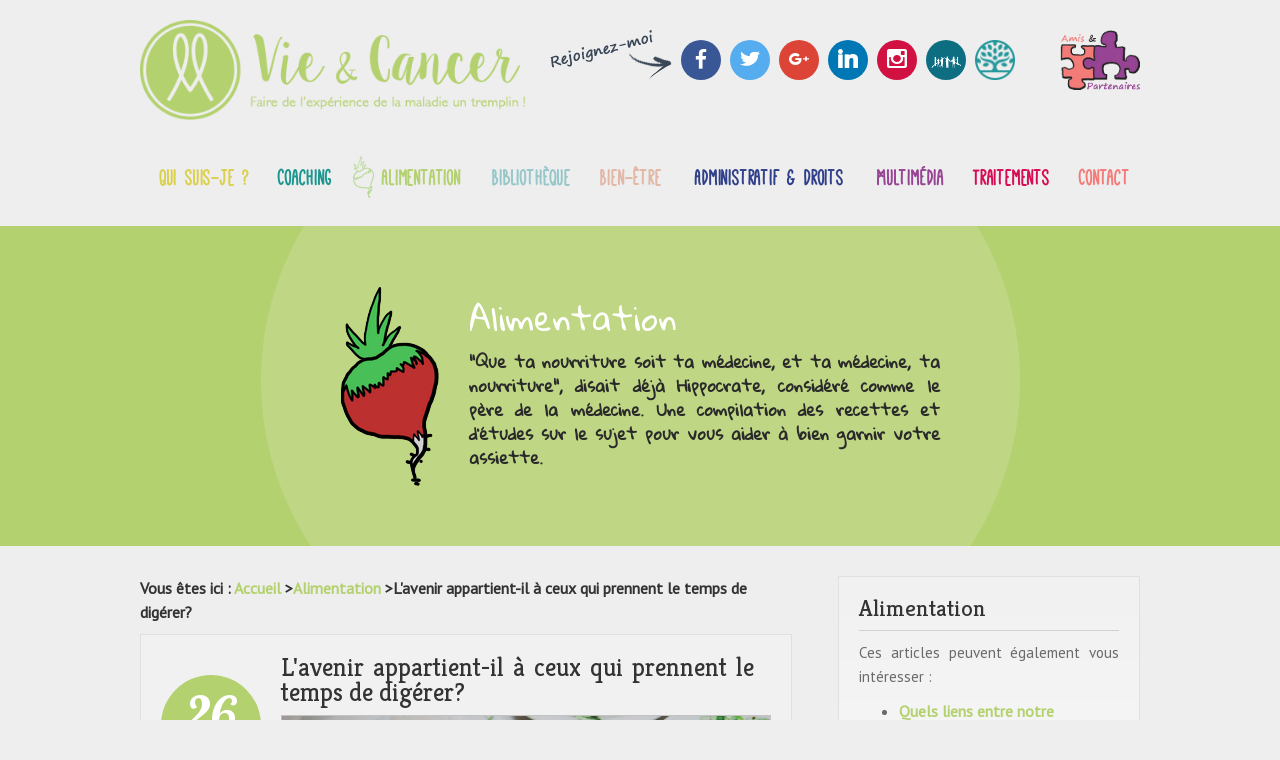

--- FILE ---
content_type: text/html; charset=UTF-8
request_url: http://vieetcancer.be/alimentation/l-avenir-appartient-il-a-ceux-qui-prennent-le-temps-de-digerer
body_size: 6369
content:
<!DOCTYPE html>
<!-- 
    Design, code CSS et HTML : Axel Devos
    Code HTML et PHP : Gonzague Yernaux
-->
<html>
    <head>
        <meta charset="utf-8" />
        <meta http-equiv="X-UA-Compatible" content="IE=edge,chrome=1" />
        <title>L&#039;avenir appartient-il à ceux qui prennent le temps de digérer?        </title>        <meta name="description" content="Ce n&#039;est un secret pour personne que la diététique nous conseille de manger tôt et léger pour une meilleure forme. Mais une récente étude publiée dans l&#039;International Journal of Cancer, associe le risque plus élevé de développer certains cancer si l&#039;on mange tard, et se couche rapidement après. L&#039;originalité des résultats tient au fait qu&#039;elle se penche sur les liens entre la maladie et l&#039;heure du repas, et non un type d&#039;aliment en particulier!" />
        <meta property="og:description" content="Ce n&#039;est un secret pour personne que la diététique nous conseille de manger tôt et léger pour une meilleure forme. Mais une récente étude publiée dans l&#039;International Journal of Cancer, associe le risque plus élevé de développer certains cancer si l&#039;on mange tard, et se couche rapidement après. L&#039;originalité des résultats tient au fait qu&#039;elle se penche sur les liens entre la maladie et l&#039;heure du repas, et non un type d&#039;aliment en particulier!">

        <meta name="viewport" content="width=device-width, initial-scale=1.0, maximum-scale=1.0" />        <meta property="og:image" content="http://vieetcancer.be/images/articles/l-avenir-appartient-il-a-ceux-qui-prennent-le-temps-de-digerer.png?v=2.92"><meta property="og:image" content="http://vieetcancer.be/images/site/logos/2016/logo_alimentation.png?v=2.92"><script type="application/ld+json">
{
  "@context" : "http://schema.org",
  "@type" : "Article",
  "name" : "L&#039;avenir appartient-il à ceux qui prennent le temps de digérer?",
  "datePublished" : "2018-07-26","image" : "http://vieetcancer.be/images/articles/l-avenir-appartient-il-a-ceux-qui-prennent-le-temps-de-digerer.png?v=2.92",  "headline": "Ce n&#039;est un secret pour personne que la diététique nous conseille de manger tôt et léger pour une meilleure forme. Mais une récente étude publiée dans l&#039;International Journal of Cancer, associe le risque plus élevé de développer certains cancer si l&#039;on mange tard, et se couche rapidement après. L&#039;originalité des résultats tient au fait qu&#039;elle se penche sur les liens entre la maladie et l&#039;heure du repas, et non un type d&#039;aliment en particulier!",
  "author": "Magali Mertens de Wilmars"
  }
</script>		<!-- Google tag (gtag.js) -->
		<script async src="https://www.googletagmanager.com/gtag/js?id=G-GYF0908EZX"></script>
		<script>
		  window.dataLayer = window.dataLayer || [];
		  function gtag(){dataLayer.push(arguments);}
		  gtag('js', new Date());

		  gtag('config', 'G-GYF0908EZX');
		</script>
        <!--[if lt IE 10]>
            <script src="https://html5shiv.googlecode.com/svn/trunk/html5.js"></script>
            <script src="https://cdnjs.cloudflare.com/ajax/libs/respond.js/1.4.2/respond.min.js"></script>
            <link rel="stylesheet" type="text/css" href="/css/ie.css?v=2.92" />
        <![endif]-->
        
        <link href='https://fonts.googleapis.com/css?family=Kreon|PT+Sans|Lobster|Gloria+Hallelujah|Indie+Flower' rel='stylesheet' type='text/css'>                <link rel="stylesheet" href="/css/main.css?v=2.92" type="text/css" />
        <link rel="icon" type="image/png" href="/favicon.png?v=2.92" />
        <!--[if IE]><link rel="shortcut icon" type="image/x-icon" href="/favicon.ico?v=2.92" /><![endif]-->    </head>
    
    <body>
        <!--[if lt IE 9]>
            <p class="ieframe">
                Ce site n'est pas optimisé pour les vieilles versions d'Internet Explorer.
                Pensez à <a href="https://browsehappy.com/">mettre votre navigateur à jour</a>.
            </p>
        <![endif]-->
        
        <header>                <button class="c-hamburger c-hamburger--htla">
                    <span class="alimentation-bg-color">toggle menu</span>
                </button>
                
                <a href="/" class="left">                    <img src="/images/site/logos/2017/logo_alimentation.png?v=2.92" alt="Vie & Cancer" />
                </a>

                <a href="/partenaires-et-amis" title="Partenaires" id="partenaires_header"><img src="/images/site/partenaires.png?v=2.92" alt="Partenaires"></a>

                <nav id="joinMe-header" class="right">
                    <img src="/images/site/joinMe.png?v=2.92" alt="Rejoignez-moi" />
                    <a href="https://www.facebook.com/Vie-Cancer-1427956124124035/" class="socialtypo-facebook">b</a>
                    <a href="https://twitter.com/Vie_et_Cancer" class="socialtypo-twitter">a</a>
                    <a href="https://plus.google.com/109220073323847327861/posts" class="socialtypo-gplus">c</a>
                    <a href="https://www.linkedin.com/pub/magali-mertens-de-wilmars/7/8a/68a" class="socialtypo-linkedin">j</a>
                    <a href="https://www.instagram.com/vieetcancer/" class="socialtypo-instagram">x</a>                    <a href="https://www.esperity.com/fr" class="socialtypo-esperity"><img src="/images/site/esperity.png?v=2.92" alt=" " width="30"/></a>
                    <a href="https://travailetcancer.org" style="background: transparent;"><img src="/images/site/tetc.png?v=2.92" alt=" " width="40"></a>
                </nav>

                <div class="clear"></div>
                <nav id="menu">
                    <ul>
                        <li><a href="/qui-suis-je" class="qui-suis-je-txt-color">Qui suis-je ?</a></li>
                        <li><a href="/coaching" class="accueil-txt-color">Coaching</a></li>
                        <li><a href="/alimentation" class="alimentation-txt-color active">Alimentation</a></li>
                        <li><a href="/bibliotheque" class="bibliotheque-txt-color">Bibliothèque</a></li>
                        <li><a href="/bien-etre" class="bien-etre-txt-color">Bien-être</a></li>
                        <li><a href="/administratif-et-droits" class="administratif-et-droits-txt-color">Administratif & Droits</a></li>
                        <li><a href="/multimedia" class="multimedia-txt-color">Multimédia</a></li>
                        <li><a href="/traitements" class="traitements-txt-color">Traitements</a></li>
                        <li><a href="/contact" class="contact-txt-color">Contact</a></li>
                    </ul>
                </nav>            </header>
            
            <nav id="menu-mobile">
                <a href="/" class="accueil-txt-color">Accueil</a>
                <a href="/qui-suis-je" class="qui-suis-je-txt-color">Qui suis-je ?</a>
                <a href="/coaching" class="accueil-txt-color">Coaching</a>
                <a href="/alimentation" class="alimentation-txt-color">Alimentation</a>
                <a href="/bibliotheque" class="bibliotheque-txt-color">Bibliothèque</a>
                <a href="/bien-etre" class="bien-etre-txt-color">Bien-être</a>
                <a href="/administratif-et-droits" class="administratif-et-droits-txt-color">Administratif & Droits</a>
                <a href="/multimedia" class="multimedia-txt-color">Multimédia</a>
                <a href="/traitements" class="traitements-txt-color">Traitements</a>
                <a href="/livres-et-outils-de-coaching" class="accueil-txt-color">Livres & outils de coaching</a>
                <a href="/conseils-du-coach" class="accueil-txt-color">Conseils du coach</a>
                <a href="/interview-du-mois" class="accueil-txt-color">L'interview du mois</a>
                <a href="/revue-de-presse" class="accueil-txt-color">Revue de presse</a>
                <a href="/recherche" class="accueil-txt-color">Chercher un article</a>
                <a href="/contact" class="contact-txt-color">Contact</a>
            </nav><section id="slider">
    <div id="sliders">
        <div class="slide alimentation-bg-color">
            <img src="/images/slider/slider_alimentation.png?v=2.92" alt="Alimentation" />
            <div>
                <h1>Alimentation </h1>
                <p>&quot;Que ta nourriture soit ta médecine, et ta médecine, ta nourriture&quot;, disait déjà Hippocrate, considéré comme le père de la médecine.  Une compilation des recettes et d’études sur le sujet pour vous aider à bien garnir votre assiette.

                </p>
            </div>
        </div>
    </div>
</section>
        <div id="contender">                
                <section class="left main-alimentation">    <p class="path">Vous êtes ici : <a class="alimentation-txt-color" href="/">Accueil</a> ><a class="alimentation-txt-color" href="/alimentation/page-1">Alimentation</a> >L&#039;avenir appartient-il à ceux qui prennent le temps de digérer?    </p>


    <div class="box article article_content">        <div class="left date">            <span class="alimentation-bg-color">26<br />juillet</span><span>2018</span>
        </div>            <div class="right title">
                <h1>L&#039;avenir appartient-il à ceux qui prennent le temps de digérer?</h1><div class="left date-mobile">    <span>Le <strong>26 juillet 2018</strong> dans la catégorie <strong class="alimentation-txt-color">Alimentation</strong></span>
</div>                    <img src="/images/articles/l-avenir-appartient-il-a-ceux-qui-prennent-le-temps-de-digerer.png?v=2.92" alt="L&#039;avenir appartient-il à ceux qui prennent le temps de digérer?" style="border: 1px solid #c2c2c2" />            </div>            <div class="clear"></div>

            <article>
                <p class="intro">Ce n&#039;est un secret pour personne que la diététique nous conseille de manger tôt et léger pour une meilleure forme. Mais une récente étude publiée dans l&#039;International Journal of Cancer, associe le risque plus élevé de développer certains cancer si l&#039;on mange tard, et se couche rapidement après. L&#039;originalité des résultats tient au fait qu&#039;elle se penche sur les liens entre la maladie et l&#039;heure du repas, et non un type d&#039;aliment en particulier!
                </p>                    <p><div style="text-align:center;"><div style="text-align: justify;"><font color="#ff9933">Des chercheurs espagnols ont trouvé que le fait de prendre son dîner plus tôt, ou de laisser un intervalle d'au moins deux heures avant le coucher, serait lié à un risque moindre de cancer du sein et de la prostate.</font></div><br />
</div><br />
<div style="text-align: justify;">PAR AFP. CRÉDITS: © YINYANG / ISTOCK.COM | LE 23 JUILLET 2018</div><br />
Une nouvelle étude, menée à <a href="https://www.isglobal.org/en">l'Institute for Global Health (ISGlobal) de Barcelone</a> et publiée dans <a href="https://onlinelibrary.wiley.com/doi/abs/10.1002/ijc.31649">l'International Journal of Cancer</a>. un centre soutenu par la Caixa Banking Foundation, a suivi 621 patients atteints de cancer de la prostate et 1.205 femmes souffrant d'un cancer du sein, ainsi que 872 hommes et 1.321 femmes témoins, pour voir si les horaires de repas du soir étaient associés à un risque accru de développer ces deux cancers. Les chercheurs ont interrogé les participants pour connaître leurs horaires de repas, de coucher et leur chronotype, l'inclination naturelle aux activités matinales ou nocturnes. Les participants ont aussi dû compléter un questionnaire concernant leurs habitudes alimentaires et sur l'adhésion aux recommandations de prévention contre le cancer.</p> <p>
Les résultats ont montré que les participants qui patientaient au moins deux heures après leur dîner avant d'aller se coucher enregistraient un risque abaissé de 20% de cancer du sein ou de la prostate en comparaison avec les sujets qui allaient immédiatement se coucher après le repas.</p> <p>
<font color="#ff9933"><font size="5">Les risques de cancer lié à l'heure du repas</font></font></p> <p>
Prendre son repas avant 21h aurait aussi le même effet protecteur par rapport aux personnes qui dînent après 22h. L'effet positif d'attendre plus longtemps avant de se coucher était plus prononcé chez les participants qui adhéraient aux recommandations de prévention du cancer et chez les personnes qui étaient plus du matin. Cette étude est la première à analyser l'association entre risque de cancer et les horaires de repas et de coucher, les études précédentes s'étant concentrées sur les habitudes alimentaires, comme les effets de la consommation de viande rouge ou de fruits et légumes plutôt que sur les horaires de repas.</p> <p>
</p> <p>
"Notre étude conclut que l'adhésion aux modèles de repas diurnes est associée à un risque moindre de cancer," a commenté l'auteur principal de l'étude, Manolis Kogevinas, en ajoutant que les résultats "soulignent l'importance d'évaluer les rythmes circadiens dans le cadre d'études sur l'alimentation et le cancer."</p> <p>
</p> <p>
<br />
<strong><font color="#ff9933"><font size="5">Dîner tôt ou tard?</font></font></strong></p> <p>
Dora Romaguera, l'autre auteur de l'étude a aussi noté que "de plus amples recherches sur les humains étaient nécessaires afin de comprendre les causes de ces résultats, mais tout semble indiquer que les horaires de sommeil affectent notre capacité à métaboliser les aliments". Des expériences menées sur les animaux ont montré que l'heure de consommation des aliments avaient de "profondes conséquences sur le métabolisme alimentaire et sur la santé."<br />
Si ces conclusions se confirment, le professeur Kogevinas a tenu à préciser que "elles auront des implications sur les recommandations de prévention du cancer, qui ne prennent actuellement pas en compte les horaires de repas". Et de conclure que l'impact pourrait être d'autant plus important dans les cultures du sud de l'Europe, où l'on a tendance à dîner tard."</p> <p>
<a href="http://sosoir.lesoir.be/les-risques-de-cancer-seraient-lies-lheure-du-repas">Source: Magazine So Soir édité par Le Soir</a>
                    </p>            </article>    </div>                </section>                <aside class="right">    <section class="box">
        <h3>Alimentation</h3>
        <p>
            Ces articles peuvent également vous intéresser :</br>
            <ul>                <li>                    <a href="/alimentation/quels-liens-entre-notre-alimentation-et-notre-sante-mentale-un-dossier-de-tendances-premiere" 
                       alt="Quels liens entre notre alimentation et notre santé mentale ? Un dossier de Tendances Première"
                       class="alimentation-txt-color">Quels liens entre notre alimentation et notre santé mentale ? Un dossier de Tendances Première
                    </a>
                </li>                <li>                    <a href="/alimentation/podcast-ma-terre-mon-assiette-alimentation-et-cancer-comment-m-alimenter-pendant-mon-traitement" 
                       alt="Podcast Ma Terre Mon assiette : Alimentation et cancer : comment m&#039;alimenter pendant mon traitement ?"
                       class="alimentation-txt-color">Podcast Ma Terre Mon assiette : Alimentation et cancer : comment m&#039;alimenter pendant mon traitement ?
                    </a>
                </li>                <li>                    <a href="/alimentation/un-remede-miracle-contre-le-cancer-gare-aux-mirages" 
                       alt="Un remède miracle contre le cancer ? Gare aux mirages !"
                       class="alimentation-txt-color">Un remède miracle contre le cancer ? Gare aux mirages !
                    </a>
                </li>                <li>                    <a href="/alimentation/le-nitrite-le-vrai-responsable-du-cancer-colorectal" 
                       alt="Le nitrite, le vrai responsable du cancer colorectal"
                       class="alimentation-txt-color">Le nitrite, le vrai responsable du cancer colorectal
                    </a>
                </li>                <li>                    <a href="/alimentation/les-reflexes-anticancer-au-quotidien-le-guide-nutrition-a-garder-a-portee-de-main-dans-la-cuisine" 
                       alt="&quot;Les reflexes anticancer au quotidien&quot;, le guide nutrition à garder à portée de main dans la cuisine"
                       class="alimentation-txt-color">&quot;Les reflexes anticancer au quotidien&quot;, le guide nutrition à garder à portée de main dans la cuisine
                    </a>
                </li>            </ul>
        </p>
        <a class="right readmore" href="/alimentation">
            Voir tous les articles de la rubrique
        </a>
        <div class="clear"></div>
    </section><section class="box"><h3>Recherche</h3>
<p>
    Vous cherchez un article ?</br>
</p>

<form id="search-form" action="/recherche" method="post" ><input type="text" id="vec_vitrinebundle_articlesearch_mots" name="vec_vitrinebundle_articlesearch[mots]" required="required" placeholder="Recherche…"/><input type="hidden" id="vec_vitrinebundle_articlesearch__token" name="vec_vitrinebundle_articlesearch[_token]"value="EceqJeywCNvIEXgqjyUieL3tCVSf2DgA1dzEDpNEynY"/><input type="submit" value="Rechercher" />
</form></section><section class="box">
    <h3 style="color: #1c978f;">Le conseil Coach</h3>
    <img class="mini-img" src="/images/site/logos_min/conseils-du-coach_logo_min.png?v=2.92" alt="Conseil Coach" />
    <p>
        Aborder une problématique de vie avec un autre regard, en restant bienveillant vis-à-vis de soi-même.
    </p>
    <p>
        Dernier conseil :</br>
        <a href="/conseils-du-coach/bien-s-entourer-c-est-la-clef"
           title="BIEN S&#039;ENTOURER c&#039;est la clef !">BIEN S&#039;ENTOURER c&#039;est la clef !</a>
    </p>
    <a class="right readmore" href="/conseils-du-coach">
        Accéder à tous les conseils coach
    </a>
    <div class="clear"></div>
</section>                            <section class="box">
                                <h3>Rejoignez-moi</h3>
                                <nav id="joinMe-rotate">
                                    <a href="https://www.facebook.com/Vie-Cancer-1427956124124035/" class="socialtypo-facebook">b</a>
                                    <a href="https://twitter.com/Vie_et_Cancer" class="socialtypo-twitter">a</a>
                                    <a href="https://plus.google.com/109220073323847327861/posts" class="socialtypo-gplus">c</a>
                                    <a href="https://www.linkedin.com/pub/magali-mertens-de-wilmars/7/8a/68a" class="socialtypo-linkedin">j</a>
                                    <a href="https://www.instagram.com/vieetcancer/" class="socialtypo-instagram">x</a>
                                    <a href="https://www.esperity.com/fr" class="socialtypo-esperity"><img src="/images/site/esperity.png?v=2.92" alt=" " width="50"/></a>
                                    <a href="https://travailetcancer.org" class="socialtypo-travailetcancer"><img src="/images/site/travailetcancer.png?v=2.92" alt=" "></a>
                                </nav>
                            </section>

                            <section class="box">
                                <div class="fb-page" data-href="https://www.facebook.com/Vieetcancer/" data-tabs="timeline" data-height="500" data-small-header="false" data-adapt-container-width="true" data-hide-cover="false" data-show-facepile="true"><blockquote cite="https://www.facebook.com/Vieetcancer/" class="fb-xfbml-parse-ignore"><a href="https://www.facebook.com/Vieetcancer/">Vie &amp; Cancer - Coaching après cancer</a></blockquote></div>
                            </section>                </aside>        
                <div class="clear"></div>
        </div>
        
        <footer>                <nav id="joinMe-footer">
                    <a href="https://www.facebook.com/Vie-Cancer-1427956124124035/" class="socialtypo-facebook">b</a>
                    <a href="https://twitter.com/Vie_et_Cancer" class="socialtypo-twitter">a</a>
                    <a href="https://plus.google.com/109220073323847327861/posts" class="socialtypo-gplus">c</a>
                    <a href="https://www.linkedin.com/pub/magali-mertens-de-wilmars/7/8a/68a" class="socialtypo-linkedin">j</a>
                    <a href="https://www.instagram.com/vieetcancer/" class="socialtypo-instagram">x</a>
                    <a href="https://www.esperity.com/fr" class="socialtypo-esperity"><img src="/images/site/esperity.png?v=2.92" alt=" " /></a>
                    <a href="https://travailetcancer.org" class="socialtypo-travailetcancer"><img src="/images/site/travailetcancer.png?v=2.92" alt=" "></a>
                    <a href="/partenaires-et-amis" class="socialtypo-partenaires"><img src="/images/site/partenaires-footer.png?v=2.92" alt="Partenaires" ></a>
                </nav>
                
                <nav>
                    <a href="/a-propos">À PROPOS</a> | 
                    <a href="/conditions">CONDITIONS GÉNÉRALES D’UTILISATION</a> | 
                    <a href="/plan-du-site">PLAN DU SITE</a> |
                    <a href="/partenaires-et-amis">PARTENAIRES</a> |
                    <a href="/contact">CONTACT</a>
                </nav>
                <p> ©2026 Vie & Cancer® - Tous droits réservés </p>        </footer>            <script src="https://code.jquery.com/jquery.min.js"></script>
            <script>window.jQuery || document.write('<script src="/js/public/jquery.min.js?v=2.92"><\/script>')</script>
            <div id="fb-root"></div>
            <script>(function(d, s, id) {
                    var js, fjs = d.getElementsByTagName(s)[0];
                    if (d.getElementById(id)) return;
                    js = d.createElement(s); js.id = id;
                    js.src = 'https://connect.facebook.net/fr_FR/sdk.js#xfbml=1&version=v3.2&appId=1918090235107203&autoLogAppEvents=1';
                    fjs.parentNode.insertBefore(js, fjs);
                }(document, 'script', 'facebook-jssdk'));</script>                        <script type="text/javascript" src="/js/public/main.js?v=2.92"></script>    </body>
</html>

--- FILE ---
content_type: text/css
request_url: http://vieetcancer.be/css/main.css?v=2.92
body_size: 5329
content:
html,body,div,span,applet,object,iframe,h1,h2,h3,h4,h5,h6,p,blockquote,pre,a,abbr,acronym,address,big,cite,code,del,dfn,em,img,ins,kbd,q,s,samp,small,strike,strong,sub,sup,tt,var,b,u,i,center,dl,dt,dd,ol,ul,li,fieldset,form,label,legend,table,caption,tbody,tfoot,thead,tr,th,td,article,aside,canvas,details,embed,figure,figcaption,footer,header,hgroup,menu,nav,output,ruby,section,summary,time,mark,audio,video{margin:0;padding:0;border:0;font-size:100%;font:inherit;vertical-align:baseline;text-decoration:none;word-wrap:break-word!important;overflow-wrap:break-word!important}article,aside,details,figcaption,figure,footer,header,hgroup,menu,nav,section{display:block}body{line-height:1}ol,ul{list-style:none}blockquote,q{quotes:none}blockquote:before,blockquote:after,q:before,q:after{content:'';content:none}table{border-collapse:collapse;border-spacing:0}@font-face{font-family:'socialtypo';src:url('font/socicon/socicon.eot');src:url('font/socicon/socicon.eot?#iefix') format('embedded-opentype'),url('font/socicon/socicon.woff') format('woff'),url('font/socicon/socicon.ttf') format('truetype'),url('font/socicon/socicon.svg#sociconregular') format('svg');font-weight:normal;font-style:normal;text-transform:initial}@font-face{font-family:'Mathlete';src:url('font/mathlete/Mathlete-Bulky.eot');src:local('☺'),url('font/mathlete/Mathlete-Bulky.woff') format('woff'),url('font/mathlete/Mathlete-Bulky.ttf') format('truetype'),url('font/mathlete/Mathlete-Bulky.svg') format('svg');font-weight:normal;font-style:normal;text-transform:initial}body{font-family:"PT Sans",Arial,Helvetica,sans-serif;font-size:16px;line-height:1.5em;background-size:1.5em 1.5em;background-position:0 -5px;color:#6a6a6a}.article_content p,ul,ol,blockquote{margin-bottom:1.5em}.article_content p:last-child{margin-bottom:0}.article_content p.intro ~ img{display:block;margin:0 auto 1.5em auto;max-width:100%}.article_content p a{color:#1c978f;text-decoration:underline}.article_content p a:hover{color:#333;text-decoration:none}.article_content li{margin-left:20px;text-align:justify}p,ul,ol,blockquote{margin-bottom:10px}aside.right p a{color:#1c978f;text-decoration:none;font-size:.875em}aside.right p a:hover{color:#333;text-decoration:none}a{color:#6a6a6a;text-decoration:none}em{font-style:italic}h1,h2,h3,h4,h5,h6{margin-bottom:24px;color:#333;font-family:"Kreon",serif;line-height:1em}h1{font-size:1.75em}h2{font-size:1.60em}h3{font-size:1.45em}h4{font-size:1.30em}h5{font-size:1.15em}h6{font-size:1em}section.main-qui-suis-je h3{font-size:1.30em;margin-bottom:6px;text-decoration:underline}section.main-qui-suis-je h4{font-size:1.15em;margin-bottom:6px;margin-top:24px}ul{margin-left:20px;list-style:disc}ul li{margin-left:20px;margin-bottom:5px}ul ul,ol ul{list-style:disc inside;margin-bottom:0}ol{list-style:decimal}ol ol,ul ol{list-style:lower-roman inside;margin-bottom:0}strong{color:#333;font-weight:bold}blockquote{margin:0 60px 0 45px;border-left:5px solid #df4b3d;padding-left:10px;font-style:italic;font-family:"Kreon",serif;overflow:hidden;margin-bottom:1.5em}blockquote p{margin-bottom:0}img.alignleft{float:left;margin-right:20px}img.alignright{float:right;margin-left:20px}img.aligncenter{display:block;margin:0 auto}blockquote em{display:block;text-align:right;font-family:"PT Sans",Arial,Helvetica,sans-serif;font-style:normal}blockquote em:before{content:'-'}
body{transition:transform .3s;-ms-transition:transform .3s;-webkit-transition:transform .3s;-o-transition:transform .3s;-moz-transition:transform .3s;margin:0;padding:0;background-color:#eee}body.show{transform:translateX(250px);-ms-transform:translateX(250px);-webkit-transform:translateX(250px);-o-transform:translateX(250px);-moz-transform:translateX(250px)}a.readmore{font-style:italic;text-decoration:underline;font-size:.875em}a.readmore:hover{text-decoration:none;color:#1c978f}.accueil-bg-color{background-color:#1c978f}.alimentation-bg-color{background-color:#b4d16f}.bibliotheque-bg-color{background-color:#96c7c9}.bien-etre-bg-color{background-color:#e2b7a6}.administratif-et-droits-bg-color{background-color:#31408a}.multimedia-bg-color{background-color:#964493}.traitements-bg-color{background-color:#d60d54}.contact-bg-color{background-color:#f37c79}.erreur-bg-color{background-color:#444}.qui-suis-je-bg-color{background-color:#dad04d}.accueil-txt-color{color:#1c978f}.alimentation-txt-color{color:#b4d16f}.bibliotheque-txt-color{color:#96c7c9}.bien-etre-txt-color{color:#e2b7a6}.administratif-et-droits-txt-color{color:#31408a}.multimedia-txt-color{color:#964493}.traitements-txt-color{color:#d60d54}.erreur-txt-color{color:#444}.contact-txt-color{color:#f37c79}.qui-suis-je-txt-color{color:#dad04d}.qui-suis-je-txt-color.bis{color:#b4a900}.succes-message{border:2px solid #008613}.succes-message h1{color:#008613}.succes-message p{color:#4a4a4a}.error-message{border:2px solid #a60000}.error-message h1{color:#a60000}.error-message li{color:#4a4a4a}.download-presse{text-align:center;margin:35px auto;position:relative;display:inline-block}.download-presse a{padding-left: 10px;padding-right: 10px;z-index:1;display:block;width:100%;background:#1c9d93;position:relative;color:white;font:17px/50px Helvetica,Verdana,sans-serif;text-decoration:none;text-transform:uppercase;-webkit-border-radius:10px;-moz-border-radius:10px;border-radius:10px;-webkit-box-shadow:2px 2px 8px rgba(0,0,0,0.2);-moz-box-shadow:2px 2px 8px rgba(0,0,0,0.2);box-shadow:2px 2px 8px rgba(0,0,0,0.2);background:-moz-linear-gradient(top,#1c9d93 0,#1a887f 100%);background:-webkit-gradient(linear,left top,left bottom,color-stop(0%,#1c9d93),color-stop(100%,#1a887f));background:-webkit-linear-gradient(top,#1c9d93 0,#1a887f 100%);background:-o-linear-gradient(top,#1c9d93 0,#1a887f 100%);background:-ms-linear-gradient(top,#1c9d93 0,#1a887f 100%);background:linear-gradient(top,#1c9d93 0,#1a887f 100%);filter:progid:DXImageTransform.Microsoft.gradient(startColorstr='#1C9D93',endColorstr='#1A887F',GradientType=0)}.download-presse a:hover{text-decoration:underline}.download-presse span{z-index:0;position:absolute;top:50%;left:50%;transform:translateX(-50%) translateY(-50%);background:#222;display:block;height:40px;width:180px;font:12px/42px Helvetica,Verdana,sans-serif;color:#fff;-webkit-border-radius:5px;-moz-border-radius:5px;border-radius:5px;-webkit-box-shadow:2px 2px 8px rgba(0,0,0,0.2);-moz-box-shadow:2px 2px 8px rgba(0,0,0,0.2);box-shadow:2px 2px 8px rgba(0,0,0,0.2);-webkit-transition:margin .6s;transition:margin .6s}.download-presse:hover span:nth-child(2){margin-top:-40px}.download-presse:hover span:nth-child(3){margin-top:40px}.c-hamburger{display:inline-block;float:left;position:relative;overflow:hidden;margin:8px 0 0 0;padding:0;width:48px;height:48px;font-size:0;text-indent:-9999px;appearance:none;box-shadow:none;border-radius:3px;border:0;cursor:pointer;transition:background .3s;background-color:transparent}.c-hamburger:hover{background-color:rgba(0,0,0,0.08)}.c-hamburger:focus{outline:0}.c-hamburger span{display:inline-block;position:absolute;top:22px;left:9px;right:9px;height:4px}.c-hamburger span::before,.c-hamburger span::after{position:absolute;display:inline-block;left:0;width:100%;height:4px;content:"";background-color:inherit}.c-hamburger span::before{top:-10px}.c-hamburger span::after{bottom:-10px}.c-hamburger--htla span{transition:transform .3s;-ms-transition:transform .3s;-webkit-transition:transform .3s;-o-transition:transform .3s;-moz-transition:transform .3s}.c-hamburger--htla span::before{transform-origin:top right;transition:transform .3s,width .3s,top .3s;-ms-transition:transform .3s,width .3s,top .3s;-webkit-transition:transform .3s,width .3s,top .3s;-o-transition:transform .3s,width .3s,top .3s;-moz-transition:transform .3s,width .3s,top .3s}.c-hamburger--htla span::after{transform-origin:bottom right;transition:transform .3s,width .3s,bottom .3s;-ms-transition:transform .3s,width .3s,bottom .3s;-webkit-transition:transform .3s,width .3s,bottom .3s;-o-transition:transform .3s,width .3s,bottom .3s;-moz-transition:transform .3s,width .3s,bottom .3s}.c-hamburger--htla.is-active span{transform:rotate(180deg);-ms-transform:rotate(180deg);-webkit-transform:rotate(180deg);-o-transform:rotate(180deg);-moz-transform:rotate(180deg)}.c-hamburger--htla.is-active span::before,.c-hamburger--htla.is-active span::after{width:50%}.c-hamburger--htla.is-active span::before{top:0;transform:translateX(19px) translateY(2px) rotate(45deg);-ms-transform:translateX(19px) translateY(2px) rotate(45deg);-webkit-transform:translateX(19px) translateY(2px) rotate(45deg);-o-transform:translateX(19px) translateY(2px) rotate(45deg);-moz-transform:translateX(19px) translateY(2px) rotate(45deg)}.c-hamburger--htla.is-active span::after{bottom:0;transform:translateX(19px) translateY(-2px) rotate(-45deg);-ms-transform:translateX(19px) translateY(-2px) rotate(-45deg);-webkit-transform:translateX(19px) translateY(-2px) rotate(-45deg);-o-transform:translateX(19px) translateY(-2px) rotate(-45deg);-moz-transform:translateX(19px) translateY(-2px) rotate(-45deg)}a[class*="socialtypo-"]{font-family:'socialtypo'!important}nav[id^="joinMe"]{text-align:center;transform:translateZ(0);-ms-transform:translateZ(0);-webkit-transform:translateZ(0);-o-transform:translateZ(0);-moz-transform:translateZ(0)}nav[id^="joinMe"] a{display:inline-block;color:#fff;background-color:#1c978f;vertical-align:top}nav[id^="joinMe"] a[class$="-facebook"]{background-color:#3a5795}nav[id^="joinMe"] a[class$="-twitter"]{background-color:#55acee}nav[id^="joinMe"] a[class$="-gplus"]{background-color:#db4437}nav[id^="joinMe"] a[class$="-linkedin"]{background-color:#0077b5}nav[id^="joinMe"] a[class$="-esperity"]{background-color:#0e6e81}nav[id^="joinMe"] a[class$="-instagram"]{background-color:#D01141}form[id$="-form"] input{font-size:12px;-webkit-border-radius:3px;-moz-border-radius:3px;border-radius:3px;-webkit-transition:all .1s ease-in-out;-moz-transition:all .1s ease-in-out;-ms-transition:all .1s ease-in-out;-o-transition:all .1s ease-in-out;transition:all .1s ease-in-out;outline:0}form[id$="-form"] input::-webkit-input-placeholder{color:#b0b0b0}form[id$="-form"] input::-moz-placeholder{color:#707070}form[id$="-form"] input:-ms-input-placeholder{color:#b0b0b0}form[id$="-form"] input:-moz-placeholder{color:#b0b0b0}form[id$="-form"] input[type=text],form[id$="-form"] input[type=email],form[id$="-form"] textarea,form[id$="-form"] input[type=password],form[id$="-form"] input[type=url]{width:calc(100% - 20px);height:30px;margin-bottom:25px;padding:5px 10px;color:#1c978f;background:#fff;border:1px solid #dcdcdc}form[id$="-form"] input[type=submit]{width:100%;height:40px;color:#fff;letter-spacing:1px;background:#1c978f;border:1px solid #19867f}form[id$="-form"] input[type=text]:hover,form[id$="-form"] input[type=email]:hover,form[id$="-form"] textarea:hover{border:1px solid #1c978f}form[id$="-form"] input[type=text]:focus,form[id$="-form"] input[type=email]:focus,form[id$="-form"] textarea:focus{border:1px solid #1c978f}form[id$="-form"] input[type=submit]:hover{cursor:pointer;background:#19867f}#contact-form textarea{height:150px}.search-result{background:#fff;border:1px solid #e0e0e0;margin-top:20px;padding:20px}.search-result h3{margin-bottom:10px}.search-result p a[class$="-txt-color"]{font-weight:bold}.search-result p:last-child{margin-bottom:0}header{text-align:center;padding:10px;position:relative;box-sizing:border-box}header>a{width:calc(100% - 68px);display:inline-block}header>a img{width:100%;max-width:418px;max-height:100px}#menu-mobile{position:absolute;top:0;left:0;bottom:0;background-color:#333;transform:translateX(-100%);-ms-transform:translateX(-100%);-webkit-transform:translateX(-100%);-o-transform:translateX(-100%);-moz-transform:translateX(-100%);width:250px;display:block}#menu-mobile a{display:block;text-align:center;padding:15px 30px;border-bottom:1px solid #565656;font-family:'Mathlete';font-size:1.5em;letter-spacing:1px}#menu-mobile a.administratif-et-droits-txt-color{color:#556de6}#sitemap,#sitemap ul,#sitemap li{list-style:none;margin:0;padding:0;text-align:center}#sitemap>li span::first-letter {float:left}#sitemap>li span,#sitemap>li li a{-moz-border-radius:5px;-webkit-border-radius:5px;-moz-box-shadow:0 1px 3px rgba(0,0,0,0.5);-webkit-box-shadow:0 1px 3px rgba(0,0,0,0.5);text-shadow:0 -1px 1px rgba(0,0,0,0.25);border-bottom:1px solid rgba(0,0,0,0.25)}#sitemap>li span{width:calc(100% - 22px);margin:10px 0 10px 0;display:inline-block;padding:10px;color:#fff;background-color:#1c9d93;-webkit-transition:all .1s ease-in-out;-moz-transition:all .1s ease-in-out;-ms-transition:all .1s ease-in-out;-o-transition:all .1s ease-in-out;transition:all .1s ease-in-out}#sitemap>li:last-of-type span{margin-bottom:0}#sitemap>li span:hover{cursor:pointer;background-color:#19867f;text-decoration:underline}#sitemap>li li{display:inline}#sitemap a{display:inline-block;padding:5px 10px;color:#fff;background-color:#a9014b;margin:5px}#sitemap a:hover{text-decoration:underline}#contender{padding:0 10px}p.path{font-size:.825em;margin:0;line-height:1.5em}.box{background:linear-gradient(to bottom,#f1f1f1,#fff);border:1px solid #e0e0e0;margin-bottom:30px;padding:20px;position:relative}.date-mobile{margin:0;font-size:.825em}.box h1{margin:0 0 5px 0;font-size:1.325em;text-align:justify}.box .title img{max-width:100%;border:1px solid #d1d1d1}.box .intro{font-weight:bold;border-top:1px solid #d1d1d1;padding-top:10px;margin:10px 0}.box p{font-size:.95em;text-align:justify}.box .intro+a{position:absolute;right:20px;bottom:5px}.article img{max-width:100%}footer{background-color:#444;text-align:center;padding:20px 10px;font-family:"Kreon";color:white}footer a{color:white}footer p{margin:0}#joinMe-footer a{width:40px;height:40px;margin-left:10px;font-size:18px;line-height:40px;border-radius:100%;transition:all .5s ease;-ms-transition:all .5s ease;-webkit-transition:all .5s ease;-o-transition:all .5s ease;-moz-transition:all .5s ease}#joinMe-footer a:first-child{margin-left:0}#joinMe-footer a:hover{transform:rotate(360deg);-ms-transform:rotate(360deg);-webkit-transform:rotate(360deg);-o-transform:rotate(360deg);-moz-transform:rotate(360deg);border-radius:0}#joinMe-footer a.socialtypo-esperity img{width:33px}#joinMe-footer a.socialtypo-partenaires img{height:40px}footer nav:nth-child(2) a:hover{text-decoration:underline}footer nav:nth-child(2){margin:15px 0 10px 0}#joinMe-header,#slider,#menu,aside.right,.mini-img,.date,#partenaires_header{display:none}a.socialtypo-travailetcancer img{width:33px;margin-top:3px}@media only screen and (min-width:880px){.left{float:left}.right{float:right}.clear{clear:both}header{text-align:left}header>a{width:auto;display:inline}header>a img{width:auto;height:100px}#joinMe-header{display:block;margin-top:10px}#joinMe-header a{width:40px;height:40px;margin-top:10px;margin-left:5px;font-size:20px;line-height:40px;border-radius:100%;transition:all .5s ease;-ms-transition:all .5s ease;-webkit-transition:all .5s ease;-o-transition:all .5s ease;-moz-transition:all .5s ease}#joinMe-header a:hover{transform:rotate(360deg);-ms-transform:rotate(360deg);-webkit-transform:rotate(360deg);-o-transform:rotate(360deg);-moz-transform:rotate(360deg);border-radius:0}a.socialtypo-travailetcancer img{width:50px;margin-top:5px}#partenaires_header{display:block;float:right;margin-top:10px;margin-left:45px;transition:all .5s ease;-ms-transition:all .5s ease;-webkit-transition:all .5s ease;-o-transition:all .5s ease;-moz-transition:all .5s ease}#partenaires_header img{width:80px!important;height:auto!important}#partenaires_header:hover{transform:rotate(360deg);-ms-transform:rotate(360deg);-webkit-transform:rotate(360deg);-o-transform:rotate(360deg);-moz-transform:rotate(360deg)}#contender>section.left{width:63%}aside.right{display:block}#contender aside.right section{width:260px}#contender aside.right section img:not(.mini-img){max-width:100%}#contender aside.right section h3{padding-bottom:10px;border-bottom:1px solid #d1d1d1;margin-bottom:10px}#contender aside.right ul>li{font-weight:bold}#contact-form h1{margin-bottom:20px}#search-form input[type=text]{width:calc(100% - 90px - 20px);height:20px;border-right:0;margin-bottom:0;-webkit-border-top-right-radius:0;-webkit-border-bottom-right-radius:0;-moz-border-radius-topright:0;-moz-border-radius-bottomright:0;border-top-right-radius:0;border-bottom-right-radius:0;outline:0}#search-form input[type=submit]{width:89px;height:32px;color:#fff;background-color:#1c978f;border-left:none;-webkit-border-top-left-radius:0;-webkit-border-bottom-left-radius:0;-moz-border-radius-topleft:0;-moz-border-radius-bottomleft:0;border-top-left-radius:0;border-bottom-left-radius:0}#search-form input[type=submit]:hover{cursor:pointer;background:#19867f}#joinMe-rotate a{width:60px;height:60px;margin-left:5px;font-size:28px;line-height:60px;transition:all .5s ease;-ms-transition:all .5s ease;-webkit-transition:all .5s ease;-o-transition:all .5s ease;-moz-transition:all .5s ease}#joinMe-rotate a:first-child{margin-left:0}#joinMe-rotate a:nth-last-child(1),#joinMe-rotate a:nth-last-child(2),#joinMe-rotate a:nth-last-child(3), #joinMe-rotate a:nth-last-child(4){margin-top:10px}#joinMe-rotate a:hover{transform:rotate(360deg);-ms-transform:rotate(360deg);-webkit-transform:rotate(360deg);-o-transform:rotate(360deg);-moz-transform:rotate(360deg);border-radius:100%}#newsletter-form input[type=text],#newsletter-form input[type=email]{height:25px;margin-bottom:15px}footer{padding:40px 10px}#joinMe-footer a{width:60px;height:60px;font-size:28px;line-height:60px}#joinMe-footer a.socialtypo-esperity img{width:50px}#joinMe-footer a.socialtypo-partenaires img{height:55px}footer nav:nth-child(2){margin:20px 0}}@media only screen and (min-width:1016px){header{width:1000px;margin:20px auto;padding:0}#menu{display:block;margin:20px 0;font-family:"Mathlete";letter-spacing:.8px;font-size:1.5em;font-weight:bold}#menu ul{display:table;width:100%;height:50px;line-height:50px;padding:0;margin:0}#menu ul li{display:table-cell;padding:5px 0;vertical-align:middle}#menu ul a{display:block;text-align:center;margin:0 5px}#menu ul li a:before{content:'';display:inline-block;margin-right:8px;margin-top:-5px;vertical-align:middle;background:url('img/menuv2.png') no-repeat;width:0;height:0;transition:width .4s;-ms-transition:width .4s;-webkit-transition:width .4s;-o-transition:width .4s;-moz-transition:width .4s}#menu ul li:nth-child(1) a:hover:before,#menu ul li:nth-child(1) a.active:before{width:21px;height:44px;background-position:0 0}#menu ul li:nth-child(2) a:hover:before,#menu ul li:nth-child(2) a.active:before{width:35px;height:35px;background-position:-262px 0}#menu ul li:nth-child(3) a:hover:before,#menu ul li:nth-child(3) a.active:before{width:21px;height:42px;background-position:-21px 0}#menu ul li:nth-child(4) a:hover:before,#menu ul li:nth-child(4) a.active:before{width:48px;height:32px;background-position:-42px 0}#menu ul li:nth-child(5) a:hover:before,#menu ul li:nth-child(5) a.active:before{width:41px;height:36px;background-position:-90px 0}#menu ul li:nth-child(6) a:hover:before,#menu ul li:nth-child(6) a.active:before{width:29px;height:46px;background-position:-131px 0}#menu ul li:nth-child(7) a:hover:before,#menu ul li:nth-child(7) a.active:before{width:32px;height:40px;background-position:-160px 0}#menu ul li:nth-child(8) a:hover:before,#menu ul li:nth-child(8) a.active:before{width:40px;height:42px;background-position:-192px 0}#menu ul li:nth-child(9) a:hover:before,#menu ul li:nth-child(9) a.active:before{width:30px;height:30px;background-position:-232px 0}#slider{display:block;width:100%;height:320px;overflow:hidden}#sliders{width:600%;height:100%}#slider .slide{margin:0;display:block;float:left;width:calc(100% / 6);height:100%;background-image:url('img/slider_bg.png');background-repeat:no-repeat;background-position:center center;text-decoration:none}#slider img{max-width:200px;max-height:200px;margin:160px 30px 100px;margin-top:calc(320px / 2);margin-right:30px;margin-bottom:100px;margin-left:calc(((100% - 760px) / 2) - -80px);transform:translateY(-50%);-ms-transform:translateY(-50%);-webkit-transform:translateY(-50%);-o-transform:translateY(-50%);-moz-transform:translateY(-50%);float:left}#slider .slide div{display:block;transform:translateY(-50%);-ms-transform:translateY(-50%);-webkit-transform:translateY(-50%);-o-transform:translateY(-50%);-moz-transform:translateY(-50%);margin-top:calc(320px / 2);margin-right:calc(((100% - 760px) / 2) - -80px);margin-bottom:0;margin-left:0;font-family:'Gloria Hallelujah'}#slider h1{color:white;margin-bottom:16px;font-size:2em;font-family:inherit}#slider p{color:#2a2a2a;text-align:justify;font-weight:bold}#contender{width:1000px;margin:0 auto;padding-top:30px}#contender p.path{margin-bottom:10px;color:#333;font-weight:bold;width:650px;font-size:1em}#contender>section.left{width:auto}.article{width:610px}.box .mini-img{display:block;max-width:30px;max-height:40px;position:absolute;top:5px;right:5px}.article .date{display:block}.article .date span{display:block;border-radius:50%;color:white;text-align:center;font-family:"Lobster"}.article .date span:first-child{width:100px;height:75px;padding-top:25px;margin-top:20px}.article .date span:first-child::first-line {font-size:50px;line-height:30px}.article .date span:last-child{background-color:#1e1e1e;width:65px;height:65px;margin:10px auto 0 auto;line-height:65px;font-size:20px}.article .title{width:calc(100% - 120px)}.article .title h1{margin-bottom:10px;margin-right:17px;font-size:1.60em}.article .title img{max-width:calc(100% - 2px);border:1px solid #d1d1d1;margin-bottom:0}#menu-mobile,.c-hamburger,.date-mobile{display:none}}@media(max-width:370px){.g-recaptcha{transform:scale(0.73);position:relative;left:-30px}}@media(max-width:550px){#carte-partenamut{width:120px;margin-top:25px!important}}.ghostlabel{display:none}.titreHaut{padding-bottom:12px;padding-top:5px}.article iframe{max-width:100%}#mes-services ul ul{list-style-type:circle}p.italique{font-style:italic}img#carte-partenamut{float:right;margin-top:-20px}img#quisuisje-photo-magali{padding-left:25px;width:40%;max-width:180px;min-width:110px;float:right}.box .partenariat{display:table-cell;text-align:center}.box .partenariat a{margin:15px}nav[id^="joinMe"] a[class$="-partenaires"]{background-color:transparent!important}#plusArticles{display:block;margin:0 auto;padding:10px;background:#1c978f;border:2px solid #19867f;margin-bottom:40px;color:white;-webkit-border-radius:3px;-moz-border-radius:3px;border-radius:3px;cursor:pointer}.ieframe{width:100%;margin:.2em 0;background:#ccc;color:#000;padding:.2em 0;text-align:center}.livres-et-outils-de-coaching-bg-color{background-color:#b6c5fa}.livres-et-outils-de-coaching-txt-color{color:#b6c5fa}.livresetoutils .livresetoutils-illustr{max-width:220px;max-height:250px;float:left;margin-right:10px;padding-top:10px}.article.livresetoutils .intro{border-top:0}.livresetoutils p:last-of-type{margin-bottom:0}


--- FILE ---
content_type: application/javascript
request_url: http://vieetcancer.be/js/public/main.js?v=2.92
body_size: 594
content:
$(function(){if($("#sliders .slide").size()>1){var a=$("#sliders .slide").first().width();setInterval(function(){$("#sliders").animate({marginLeft:-a},1500,function(){$(this).css({marginLeft:0}).find(".slide:last").after($(this).find(".slide:first"))})},10000)}});
(function(d,e,j,h,f,c,b){d.GoogleAnalyticsObject=f;d[f]=d[f]||function(){(d[f].q=d[f].q||[]).push(arguments)},d[f].l=1*new Date();c=e.createElement(j),b=e.getElementsByTagName(j)[0];c.async=1;c.src=h;b.parentNode.insertBefore(c,b)})(window,document,"script","//www.google-analytics.com/analytics.js","ga");ga("create","UA-36131192-6","auto");ga("send","pageview");
$(function(){$(".c-hamburger").click(function(){$("body").toggleClass("show")});"use strict";var d=document.querySelectorAll(".c-hamburger");for(var c=d.length-1;c>=0;c--){var a=d[c];b(a)}function b(e){e.addEventListener("click",function(f){f.preventDefault();(this.classList.contains("is-active")===true)?this.classList.remove("is-active"):this.classList.add("is-active")})}});